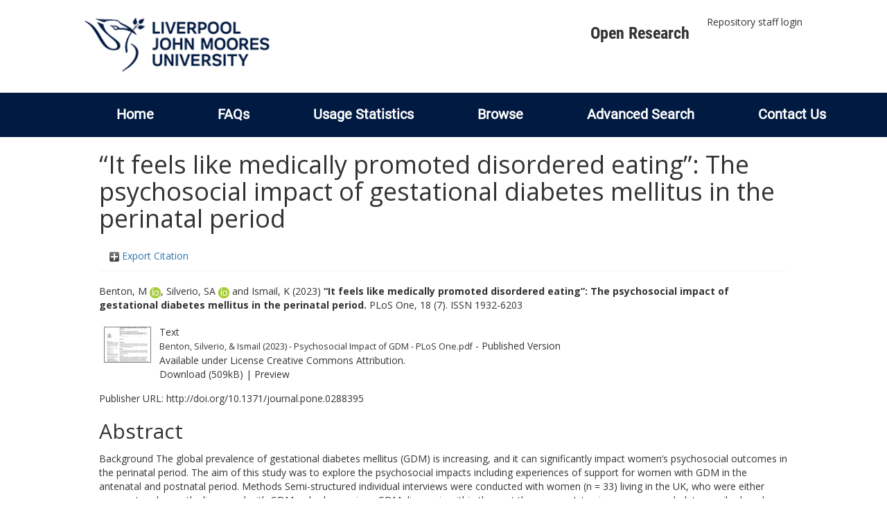

--- FILE ---
content_type: text/html; charset=utf-8
request_url: http://researchonline.ljmu.ac.uk/id/eprint/20591/
body_size: 47100
content:
<!DOCTYPE html>
<html xmlns="http://www.w3.org/1999/xhtml" lang="en-GB">
  <head>
    <meta http-equiv="X-UA-Compatible" content="IE=edge" />
    <title>
      LJMU Research Online
    </title>
    <link rel="icon" href="/images/favicon.ico" type="image/x-icon" />
    <link rel="shortcut icon" href="/images/favicon.ico" type="image/x-icon" />
    
        <script src="//ajax.googleapis.com/ajax/libs/jquery/2.1.3/jquery.min.js">// <!-- No script --></script>
    
    <meta content="20591" name="eprints.eprintid" />
<meta content="16" name="eprints.rev_number" />
<meta content="archive" name="eprints.eprint_status" />
<meta content="2" name="eprints.userid" />
<meta content="00/00/02/05/91" name="eprints.dir" />
<meta content="2023-08-01 08:29:32" name="eprints.datestamp" />
<meta content="2025-07-04 17:15:29" name="eprints.lastmod" />
<meta content="2023-08-01 08:29:32" name="eprints.status_changed" />
<meta content="article" name="eprints.type" />
<meta content="show" name="eprints.metadata_visibility" />
<meta content="2" name="eprints.sword_depositor" />
<meta content="Benton, M" name="eprints.creators_name" />
<meta content="Silverio, SA" name="eprints.creators_name" />
<meta content="Ismail, K" name="eprints.creators_name" />
<meta content="S.A.Silverio@ljmu.ac.uk" name="eprints.creators_id" />
<meta content="0000-0002-0779-6334" name="eprints.creators_orcid" />
<meta content="0000-0001-7177-3471" name="eprints.creators_orcid" />
<meta content="“It feels like medically promoted disordered eating”: The psychosocial impact of gestational diabetes mellitus in the perinatal period" name="eprints.title" />
<meta content="pub" name="eprints.ispublished" />
<meta content="BF" name="eprints.subjects" />
<meta content="RA0421" name="eprints.subjects" />
<meta content="RG" name="eprints.subjects" />
<meta content="psychology" name="eprints.divisions" />
<meta content="Background The global prevalence of gestational diabetes mellitus (GDM) is increasing, and it can significantly impact women’s psychosocial outcomes in the perinatal period. The aim of this study was to explore the psychosocial impacts including experiences of support for women with GDM in the antenatal and postnatal period. Methods Semi-structured individual interviews were conducted with women (n = 33) living in the UK, who were either pregnant and recently diagnosed with GDM or had a previous GDM diagnosis within the past three years. Interviews were recorded, transcribed, and analysed using reflexive thematic analysis. Findings Analysis revealed six themes: 1. Diagnostic related frustration; 2. Impact on mental health; 3. The medicalisation of eating; 4. Losing agency to gain control; 5. Sourcing networks of support; 6. Current pregnancy; and future reproductive health. Each theme provides a unique insight into the experiences and psychological strain associated with GDM. From confusion and frustration at diagnosis, to the profound knock-on impact a diagnosis, associated lifestyle changes and medical appointments had on women’s mental health, and the perceived medicalisation of their eating behaviours and patterns. Conclusion Given the increasing prevalence of GDM and its wide-ranging psychosocial impacts, this study emphasises the need for healthcare professionals to consider the potential implications of GDM on women’s psychosocial outcome, and to consider alternative support options outside of the medical system, such as peer support." name="eprints.abstract" />
<meta content="2023-07-21" name="eprints.date" />
<meta content="published" name="eprints.date_type" />
<meta content="Public Library of Science" name="eprints.publisher" />
<meta content="10.1371/journal.pone.0288395" name="eprints.id_number" />
<meta content="http://doi.org/10.1371/journal.pone.0288395" name="eprints.official_url" />
<meta content="2023-06-23" name="eprints.acceptance_date" />
<meta content="S.A.Silverio@ljmu.ac.uk" name="eprints.symplectic_user" />
<meta content="1932-6203" name="eprints.eissn" />
<meta content="public" name="eprints.full_text_status" />
<meta content="PLoS One" name="eprints.publication" />
<meta content="18" name="eprints.volume" />
<meta content="7" name="eprints.number" />
<meta content="e0288395" name="eprints.article_number" />
<meta content="TRUE" name="eprints.refereed" />
<meta content="1932-6203" name="eprints.issn" />
<meta content="Abhyankar, P" name="eprints.editors_name" />
<meta content="FALSE" name="eprints.coversheets_dirty" />
<meta content="2023-06-23" name="eprints.dates_date" />
<meta content="accepted" name="eprints.dates_date_type" />
<meta content="511" name="eprints.hoa_compliant" />
<meta content="AB" name="eprints.hoa_ref_pan" />
<meta content="2023-06-23" name="eprints.hoa_date_acc" />
<meta content="2023-07-21" name="eprints.hoa_date_pub" />
<meta content="2023-07-31" name="eprints.hoa_date_fcd" />
<meta content="2023-08-01" name="eprints.hoa_date_foa" />
<meta content="VoR" name="eprints.hoa_version_fcd" />
<meta content="FALSE" name="eprints.hoa_exclude" />
<meta content="TRUE" name="eprints.hoa_gold" />
<meta content="  Benton, M ORCID logoORCID: https://orcid.org/0000-0002-0779-6334 &lt;https://orcid.org/0000-0002-0779-6334&gt;, Silverio, SA ORCID logoORCID: https://orcid.org/0000-0001-7177-3471 &lt;https://orcid.org/0000-0001-7177-3471&gt; and Ismail, K  (2023) “It feels like medically promoted disordered eating”: The psychosocial impact of gestational diabetes mellitus in the perinatal period.  PLoS One, 18 (7).   ISSN 1932-6203     " name="eprints.citation" />
<meta content="https://researchonline.ljmu.ac.uk/id/eprint/20591/1/Benton%2C%20Silverio%2C%20%26%20Ismail%20%282023%29%20-%20Psychosocial%20Impact%20of%20GDM%20-%20PLoS%20One.pdf" name="eprints.document_url" />
<link rel="schema.DC" href="http://purl.org/DC/elements/1.0/" />
<meta content="https://researchonline.ljmu.ac.uk/id/eprint/20591/" name="DC.relation" />
<meta content="“It feels like medically promoted disordered eating”: The psychosocial impact of gestational diabetes mellitus in the perinatal period" name="DC.title" />
<meta content="Benton, M" name="DC.creator" />
<meta content="Silverio, SA" name="DC.creator" />
<meta content="Ismail, K" name="DC.creator" />
<meta content="BF Psychology" name="DC.subject" />
<meta content="RA0421 Public health. Hygiene. Preventive Medicine" name="DC.subject" />
<meta content="RG Gynecology and obstetrics" name="DC.subject" />
<meta content="Background The global prevalence of gestational diabetes mellitus (GDM) is increasing, and it can significantly impact women’s psychosocial outcomes in the perinatal period. The aim of this study was to explore the psychosocial impacts including experiences of support for women with GDM in the antenatal and postnatal period. Methods Semi-structured individual interviews were conducted with women (n = 33) living in the UK, who were either pregnant and recently diagnosed with GDM or had a previous GDM diagnosis within the past three years. Interviews were recorded, transcribed, and analysed using reflexive thematic analysis. Findings Analysis revealed six themes: 1. Diagnostic related frustration; 2. Impact on mental health; 3. The medicalisation of eating; 4. Losing agency to gain control; 5. Sourcing networks of support; 6. Current pregnancy; and future reproductive health. Each theme provides a unique insight into the experiences and psychological strain associated with GDM. From confusion and frustration at diagnosis, to the profound knock-on impact a diagnosis, associated lifestyle changes and medical appointments had on women’s mental health, and the perceived medicalisation of their eating behaviours and patterns. Conclusion Given the increasing prevalence of GDM and its wide-ranging psychosocial impacts, this study emphasises the need for healthcare professionals to consider the potential implications of GDM on women’s psychosocial outcome, and to consider alternative support options outside of the medical system, such as peer support." name="DC.description" />
<meta content="Public Library of Science" name="DC.publisher" />
<meta content="Abhyankar, P" name="DC.contributor" />
<meta content="2023-07-21" name="DC.date" />
<meta content="Article" name="DC.type" />
<meta content="PeerReviewed" name="DC.type" />
<meta content="text" name="DC.format" />
<meta content="en" name="DC.language" />
<meta content="cc_by" name="DC.rights" />
<meta content="https://researchonline.ljmu.ac.uk/id/eprint/20591/1/Benton%2C%20Silverio%2C%20%26%20Ismail%20%282023%29%20-%20Psychosocial%20Impact%20of%20GDM%20-%20PLoS%20One.pdf" name="DC.identifier" />
<meta content="  Benton, M ORCID logoORCID: https://orcid.org/0000-0002-0779-6334 &lt;https://orcid.org/0000-0002-0779-6334&gt;, Silverio, SA ORCID logoORCID: https://orcid.org/0000-0001-7177-3471 &lt;https://orcid.org/0000-0001-7177-3471&gt; and Ismail, K  (2023) “It feels like medically promoted disordered eating”: The psychosocial impact of gestational diabetes mellitus in the perinatal period.  PLoS One, 18 (7).   ISSN 1932-6203     " name="DC.identifier" />
<meta content="http://doi.org/10.1371/journal.pone.0288395" name="DC.relation" />
<meta content="10.1371/journal.pone.0288395" name="DC.relation" />
<meta content="10.1371/journal.pone.0288395" name="DC.identifier" />
<!-- Highwire Press meta tags -->
<meta content="“It feels like medically promoted disordered eating”: The psychosocial impact of gestational diabetes mellitus in the perinatal period" name="citation_title" />
<meta content="Benton, M" name="citation_author" />
<meta content="Silverio, SA" name="citation_author" />
<meta content="Ismail, K" name="citation_author" />
<meta content="2023/07/21" name="citation_publication_date" />
<meta content="2023/08/01" name="citation_online_date" />
<meta content="PLoS One" name="citation_journal_title" />
<meta content="1932-6203" name="citation_issn" />
<meta content="18" name="citation_volume" />
<meta content="7" name="citation_issue" />
<meta content="https://researchonline.ljmu.ac.uk/id/eprint/20591/1/Benton%2C%20Silverio%2C%20%26%20Ismail%20%282023%29%20-%20Psychosocial%20Impact%20of%20GDM%20-%20PLoS%20One.pdf" name="citation_pdf_url" />
<meta content="2023/07/21" name="citation_date" />
<meta content="2023/07/21" name="citation_cover_date" />
<meta content="Public Library of Science" name="citation_publisher" />
<meta content="Background The global prevalence of gestational diabetes mellitus (GDM) is increasing, and it can significantly impact women’s psychosocial outcomes in the perinatal period. The aim of this study was to explore the psychosocial impacts including experiences of support for women with GDM in the antenatal and postnatal period. Methods Semi-structured individual interviews were conducted with women (n = 33) living in the UK, who were either pregnant and recently diagnosed with GDM or had a previous GDM diagnosis within the past three years. Interviews were recorded, transcribed, and analysed using reflexive thematic analysis. Findings Analysis revealed six themes: 1. Diagnostic related frustration; 2. Impact on mental health; 3. The medicalisation of eating; 4. Losing agency to gain control; 5. Sourcing networks of support; 6. Current pregnancy; and future reproductive health. Each theme provides a unique insight into the experiences and psychological strain associated with GDM. From confusion and frustration at diagnosis, to the profound knock-on impact a diagnosis, associated lifestyle changes and medical appointments had on women’s mental health, and the perceived medicalisation of their eating behaviours and patterns. Conclusion Given the increasing prevalence of GDM and its wide-ranging psychosocial impacts, this study emphasises the need for healthcare professionals to consider the potential implications of GDM on women’s psychosocial outcome, and to consider alternative support options outside of the medical system, such as peer support." name="citation_abstract" />
<meta content="en" name="citation_language" />
<meta content="Abhyankar, P" name="citation_editor" />
<meta content="BF Psychology; RA0421 Public health. Hygiene. Preventive Medicine; RG Gynecology and obstetrics" name="citation_keywords" />
<meta content="e0288395" name="citation_journal_article" />
<!-- PRISM meta tags -->
<link rel="schema.prism" href="https://www.w3.org/submissions/2020/SUBM-prism-20200910/" />
<meta content="2023-08-01T08:29:32" name="prism.dateReceived" />
<meta content="2025-07-04T17:15:29" name="prism.modificationDate" />
<meta content="1932-6203" name="prism.issn" />
<meta content="PLoS One" name="prism.publicationName" />
<meta content="18" name="prism.volume" />
<meta content="7" name="prism.number" />
<meta content="http://doi.org/10.1371/journal.pone.0288395" name="prism.link" />
<meta content="BF Psychology" name="prism.keyword" />
<meta content="RA0421 Public health. Hygiene. Preventive Medicine" name="prism.keyword" />
<meta content="RG Gynecology and obstetrics" name="prism.keyword" />
<link rel="canonical" href="https://researchonline.ljmu.ac.uk/id/eprint/20591/" />
<link type="application/rdf+xml" rel="alternate" href="https://researchonline.ljmu.ac.uk/cgi/export/eprint/20591/RDFXML/ljmu-eprint-20591.rdf" title="RDF+XML" />
<link type="text/xml; charset=utf-8" rel="alternate" href="https://researchonline.ljmu.ac.uk/cgi/export/eprint/20591/MODS/ljmu-eprint-20591.xml" title="MODS" />
<link type="text/plain; charset=utf-8" rel="alternate" href="https://researchonline.ljmu.ac.uk/cgi/export/eprint/20591/Text/ljmu-eprint-20591.txt" title="ASCII Citation" />
<link type="application/json; charset=utf-8" rel="alternate" href="https://researchonline.ljmu.ac.uk/cgi/export/eprint/20591/JSON/ljmu-eprint-20591.js" title="JSON" />
<link type="text/plain; charset=utf-8" rel="alternate" href="https://researchonline.ljmu.ac.uk/cgi/export/eprint/20591/COinS/ljmu-eprint-20591.txt" title="OpenURL ContextObject in Span" />
<link type="text/plain; charset=utf-8" rel="alternate" href="https://researchonline.ljmu.ac.uk/cgi/export/eprint/20591/BibTeX/ljmu-eprint-20591.bib" title="BibTeX" />
<link type="text/plain" rel="alternate" href="https://researchonline.ljmu.ac.uk/cgi/export/eprint/20591/Refer/ljmu-eprint-20591.refer" title="Refer" />
<link type="text/csv; charset=utf-8" rel="alternate" href="https://researchonline.ljmu.ac.uk/cgi/export/eprint/20591/CSV/ljmu-eprint-20591.csv" title="Multiline CSV" />
<link type="text/plain; charset=utf-8" rel="alternate" href="https://researchonline.ljmu.ac.uk/cgi/export/eprint/20591/EndNote/ljmu-eprint-20591.enw" title="EndNote" />
<link type="text/xml; charset=utf-8" rel="alternate" href="https://researchonline.ljmu.ac.uk/cgi/export/eprint/20591/METS/ljmu-eprint-20591.xml" title="METS" />
<link type="text/xml; charset=utf-8" rel="alternate" href="https://researchonline.ljmu.ac.uk/cgi/export/eprint/20591/ContextObject/ljmu-eprint-20591.xml" title="OpenURL ContextObject" />
<link type="text/plain" rel="alternate" href="https://researchonline.ljmu.ac.uk/cgi/export/eprint/20591/RefWorks/ljmu-eprint-20591.ref" title="RefWorks" />
<link type="text/plain; charset=utf-8" rel="alternate" href="https://researchonline.ljmu.ac.uk/cgi/export/eprint/20591/Simple/ljmu-eprint-20591.txt" title="Simple Metadata" />
<link type="text/plain" rel="alternate" href="https://researchonline.ljmu.ac.uk/cgi/export/eprint/20591/RDFNT/ljmu-eprint-20591.nt" title="RDF+N-Triples" />
<link type="text/n3" rel="alternate" href="https://researchonline.ljmu.ac.uk/cgi/export/eprint/20591/RDFN3/ljmu-eprint-20591.n3" title="RDF+N3" />
<link type="application/vnd.eprints.data+xml; charset=utf-8" rel="alternate" href="https://researchonline.ljmu.ac.uk/cgi/export/eprint/20591/XML/ljmu-eprint-20591.xml" title="EP3 XML" />
<link type="text/plain" rel="alternate" href="https://researchonline.ljmu.ac.uk/cgi/export/eprint/20591/RIS/ljmu-eprint-20591.ris" title="Reference Manager" />
<link type="text/xml; charset=utf-8" rel="alternate" href="https://researchonline.ljmu.ac.uk/cgi/export/eprint/20591/DIDL/ljmu-eprint-20591.xml" title="MPEG-21 DIDL" />
<link type="text/html; charset=utf-8" rel="alternate" href="https://researchonline.ljmu.ac.uk/cgi/export/eprint/20591/HTML/ljmu-eprint-20591.html" title="HTML Citation" />
<link type="application/xml; charset=utf-8" rel="alternate" href="https://researchonline.ljmu.ac.uk/cgi/export/eprint/20591/DataCiteXML/ljmu-eprint-20591.xml" title="Data Cite XML" />
<link type="text/plain; charset=utf-8" rel="alternate" href="https://researchonline.ljmu.ac.uk/cgi/export/eprint/20591/DC/ljmu-eprint-20591.txt" title="Dublin Core" />
<link type="application/atom+xml;charset=utf-8" rel="alternate" href="https://researchonline.ljmu.ac.uk/cgi/export/eprint/20591/Atom/ljmu-eprint-20591.xml" title="Atom" />
<link type="text/xml; charset=utf-8" rel="alternate" href="https://researchonline.ljmu.ac.uk/cgi/export/eprint/20591/RIOXX2/ljmu-eprint-20591.xml" title="RIOXX2 XML" />
<link rel="Top" href="https://researchonline.ljmu.ac.uk/" />
    <link rel="Sword" href="https://researchonline.ljmu.ac.uk/sword-app/servicedocument" />
    <link rel="SwordDeposit" href="https://researchonline.ljmu.ac.uk/id/contents" />
    <link type="text/html" rel="Search" href="https://researchonline.ljmu.ac.uk/cgi/search" />
    <link type="application/opensearchdescription+xml" title="LJMU Research Online" rel="Search" href="https://researchonline.ljmu.ac.uk/cgi/opensearchdescription" />
    <script type="text/javascript">
// <![CDATA[
var eprints_http_root = "https://researchonline.ljmu.ac.uk";
var eprints_http_cgiroot = "https://researchonline.ljmu.ac.uk/cgi";
var eprints_oai_archive_id = "researchonline.ljmu.ac.uk";
var eprints_logged_in = false;
var eprints_logged_in_userid = 0; 
var eprints_logged_in_username = ""; 
var eprints_logged_in_usertype = ""; 
var eprints_lang_id = "en";
// ]]></script>
    <style type="text/css">.ep_logged_in { display: none }</style>
    <link type="text/css" rel="stylesheet" href="/style/auto-3.4.6.css?1768831262" />
    <script type="text/javascript" src="/javascript/auto-3.4.6.js?1756460168">
//padder
</script>
    <!--[if lte IE 6]>
        <link rel="stylesheet" type="text/css" href="/style/ie6.css" />
   <![endif]-->
    <meta name="Generator" content="EPrints 3.4.6" />
    <meta http-equiv="Content-Type" content="text/html; charset=UTF-8" />
    <meta http-equiv="Content-Language" content="en" />
    
    <meta name="theme-color" content="#fff" />
    <!-- Adding Open Sans font via Google Fonts -->
    <link href="https://fonts.googleapis.com/css?family=Open+Sans:400,600,700" rel="stylesheet" type="text/css" />
    <!-- Boostrap -->
    <meta name="viewport" content="width=device-width, initial-scale=1,maximum-scale=1, user-scalable=no" />
    <!-- bootstrap_import -->
    
        <link rel="stylesheet" href="//maxcdn.bootstrapcdn.com/bootstrap/3.3.2/css/bootstrap.min.css" />
        <script src="//maxcdn.bootstrapcdn.com/bootstrap/3.3.2/js/bootstrap.min.js">// <!-- No script --></script>
    
    <!-- /bootstrap_import -->
    <!-- Addition CSS to make bootstrap fit eprints -->
    <link rel="stylesheet" href="/bootstrap_assets/Styles/main.css" />
    <link rel="stylesheet" href="/bootstrap_assets/Styles/bs_overrides.css" />
    <link rel="stylesheet" href="/bootstrap_assets/Styles/ep_overrides.css" />
    <!-- jQuery-observe (https://github.com/kapetan/jquery-observe). Solution for DOM changes that create buttons -->
    <script src="https://cdn.rawgit.com/kapetan/jquery-observe/master/jquery-observe.js">// <!-- No script --></script>
    <!-- Expander -->
    <script src="/bootstrap_assets/Scripts/jquery.expander.min.js">// <!-- No script --></script>
    
    
    <!--  This is where the bootstrap theme for customisation goes -->
    <!--link rel="stylesheet" href="{$config{rel_path}}/bootstrap_assets/Styles/BS_theme/default-bootstrap-theme.css" /-->
    <style type="text/css">
      
		/* some CSS for branding header could go here, though the main CSS files would make more sense */
	
    </style>
    <script src="/javascript/clipboard.min.js">// <!-- No script --></script>
  </head>
  <body>
    <!-- mobile nav -->
    <div id="mobile-menu">
      <nav aria-label="Mobile menu">
        <ul class="mobile-menu-main">
          <li class="primary-links">
            <div class="primary-links-close-button-wrapper">
              <div id="primary-links-close-button" class="m-menubutton m-menubutton-open" data-id="navToggle">Close</div>
            </div>
            <div class="primary-links-wrapper">
              <div class="link-item">
                <div class="link-container">
                <div class="mobile_login_status"><a class="ep_tm_key_tools_item_link" href="/cgi/users/home">Repository staff login</a></div>
                </div>
              </div>
            </div>
          </li>
	  <li class="secondary-links">
            
	  </li>
          <li class="secondary-links secondary-links-menu">
            <div id="secondary-login-menu" class="mobile-menu-secondary">
              <a href="#" class="mobile-menu-secondary-back">
                <i class="fas fa-chevron-left"></i>
                Back
              </a>
              <ul id="ep_tm_menu_tools" class="ep_tm_key_tools"><li class="ep_tm_key_tools_item"><a class="ep_tm_key_tools_item_link" href="/cgi/users/home">Repository staff login</a></li></ul>
            </div>
          </li>
      	  <li class="secondary-links">
            <a href="/faqs.html" tabindex="0">
              FAQs
              <i class="fas fa-chevron-right"></i>
            </a>
          </li>
          <li class="secondary-links">
            <a href="/cgi/stats/report" tabindex="0">
              Usage Statistics
              <i class="fas fa-chevron-right"></i>
            </a>
          </li>
          <li class="secondary-links">
            <a href="#" tabindex="0" data-secondary-menu="secondary-browse-menu">
              Browse
              <i class="fas fa-chevron-right"></i>
            </a>
          </li>
          <li class="secondary-links secondary-links-menu">
            <div id="secondary-browse-menu" class="mobile-menu-secondary">
              <a href="#" class="mobile-menu-secondary-back">
                <i class="fas fa-chevron-left"></i>
                Back
              </a>
              <ul>
                <li>
                  <span class="area">
                    Browse
                  </span>
                </li>
                <li>
                  <a href="/view/year/" target="_self" class="secondary-link">
                    Browse by 
                    Year
                  </a>
                </li>
                <li>
                  <a href="/view/subjects/" target="_self" class="secondary-link">
                    Browse by 
                    Subject
                  </a>
                </li>
                <li>
                  <a href="/view/divisions/" target="_self" class="secondary-link">
                    Browse by 
                    Division
                  </a>
          	    </li>
                <li>
                  <a href="/view/creators/" target="_self" class="secondary-link">
                    Browse by 
                    Author
                  </a>
                </li>
                <li>
                  <a href="/view/theses/" target="_self" class="secondary-link">
                    Browse by 
                    Thesis (by division)
                  </a>
                </li>
                <li>
                  <a href="/view/theses_year/" target="_self" class="secondary-link">
                    Browse by 
                    Thesis (by year)
                  </a>
                </li>
              </ul>
            </div>
          </li>
          <li class="secondary-links">
            <a href="/cgi/search/advanced" tabindex="0">
              Advanced Search
              <i class="fas fa-chevron-right"></i>
            </a>
          </li>
          <li class="secondary-links">
            <a href="mailto:researchonline@ljmu.ac.uk" tabindex="0">
              Contact Us
              <i class="fas fa-chevron-right"></i>
            </a>
          </li>
        </ul>
      </nav>
    </div>
    <!-- /mobile -->
    
    <header>
      <div class="ljmudr-main-header row">
        <div class="col-sm-1"></div>
        <div class="col-sm-10">
          <div class="col-logo">
              <a class="logo" href="/">
              <img alt="Liverpool John Moores University logo" src="/images/ljmulogotransparent2.png" />
            </a>
          </div>
          <div class="col-menus">
            <div class="header-links">
              <ul id="ljmudr-header-nav">
                <li>
                   <a class="ljmudr-header-nav-link" href="https://www.ljmu.ac.uk/library/researchers/open-research">Open Research</a>
                </li>
              </ul>
            </div>
            <div class="header-menus">
              <div class="login-menu">
                <ul id="ep_tm_menu_tools" class="ep_tm_key_tools"><li class="ep_tm_key_tools_item"><a class="ep_tm_key_tools_item_link" href="/cgi/users/home">Repository staff login</a></li></ul>
              </div>
            </div>
          </div>
          <button id="m-header-open-menu-button" type="button" class="m-menubutton" data-id="navToggle">Menu</button>
        </div>
      </div>
      <div class="row ljmudr-nav-header">
        <div class="col-sm-10">
          <ul class="ep_tm_menu">
            <li>
              <span class="nav-head">
                <a class="ep_tm_menu_link" href="/">
                  Home
                </a>
              </span>
            </li>
            <li>
              <span class="nav-head">
                <a class="ep_tm_menu_link" href="/faqs.html">
                  FAQs
                </a>
              </span>
            </li>
            <li>
              <span class="nav-head">
                <a class="ep_tm_menu_link" href="/cgi/stats/report">Usage Statistics</a>
              </span>
            </li>
            <li>
              <span class="nav-head">
                      <a class="ep_tm_menu_link" href="/browse.html">
                  Browse
                </a>
              </span>
              <ul id="ep_tm_menu_browse">
                <li>
                  <a class="navHead" href="/view/year/">
                    Browse by 
                    Year
                  </a>
                </li>
                <li>
                  <a class="navHead" href="/view/subjects/">
                    Browse by 
                    Subject
                  </a>
                </li>
                <li>
                  <a class="navHead" href="/view/divisions/">
                    Browse by 
                    Division
                  </a>
	            	</li>
	            	<li>
		              <a class="navHead" href="/view/creators/">
                    Browse by 
                    Author
                  </a>
                </li>
                <li>
                  <a class="navHead" href="/view/theses/">
                    Browse by 
                    Thesis (by division)
                  </a>
                </li>
                <li>
                  <a class="navHead" href="/view/theses_year/">
                    Browse by 
                    Thesis (by year)
                  </a>
                </li>
              </ul>
            </li>
            <li>
              <span class="nav-head">
                <a class="ep_tm_menu_link" href="/cgi/search/advanced">Advanced Search</a>
              </span>
            </li>
            <li>
              <span class="nav-head">
                <a class="ep_tm_menu_link" href="mailto:researchonline@ljmu.ac.uk">Contact Us</a>
              </span>
            </li>
          </ul>
        </div>
      </div>
    </header>
    <div class="container add-margin-bottom">
      <div class="row">
        <main id="page" class="col-sm-12 col-xs-12">
          <div>
            <!-- maintenance message -->
            <!--
            <div class="ep_msg_warning container col-md-10 col-md-offset-1">
                <div class="ep_msg_warning_content row" style="padding: 10px;">
                    <div class="row col-md-1">
                        <img alt="Warning" src="{$config{rel_path}}/style/images/warning.png"/>
                    </div>
                    <div class="col-md-11">
                        <p>From 7:00-9:00AM on Tuesday 28th February 2017 <epc:phrase ref="archive_name" /> will be unavailable while scheduled maintenance is carried out.</p>
                    </div>
                </div>
            </div>
            -->
            <!-- end maintenance message -->
            <h1 class="page-title">
              

“It feels like medically promoted disordered eating”: The psychosocial impact of gestational diabetes mellitus in the perinatal period


            </h1>
            <div class="ep_summary_content"><div class="ep_summary_content_top"><div id="ep_summary_box_2" class="ep_summary_box ep_plugin_summary_box_tools"><div class="ep_summary_box_title"><div class="ep_no_js">Export Citation</div><div id="ep_summary_box_2_colbar" class="ep_only_js" style="display: none"><a onclick="EPJS_blur(event); EPJS_toggleSlideScroll('ep_summary_box_2_content',true,'ep_summary_box_2');EPJS_toggle('ep_summary_box_2_colbar',true);EPJS_toggle('ep_summary_box_2_bar',false);return false" href="#" class="ep_box_collapse_link"><img border="0" src="/style/images/minus.png" alt="-" /> Export Citation</a></div><div id="ep_summary_box_2_bar" class="ep_only_js"><a onclick="EPJS_blur(event); EPJS_toggleSlideScroll('ep_summary_box_2_content',false,'ep_summary_box_2');EPJS_toggle('ep_summary_box_2_colbar',false);EPJS_toggle('ep_summary_box_2_bar',true);return false" href="#" class="ep_box_collapse_link"><img border="0" src="/style/images/plus.png" alt="+" /> Export Citation</a></div></div><div id="ep_summary_box_2_content" class="ep_summary_box_body" style="display: none"><div id="ep_summary_box_2_content_inner"><div class="ep_block" style="margin-bottom: 1em"><form action="https://researchonline.ljmu.ac.uk/cgi/export_redirect" accept-charset="utf-8" method="get">
  <input type="hidden" value="20591" name="eprintid" id="eprintid" />
  <select name="format" aria-labelledby="box_tools_export_button">
    <option value="RDFXML">RDF+XML</option>
    <option value="MODS">MODS</option>
    <option value="Text">ASCII Citation</option>
    <option value="JSON">JSON</option>
    <option value="COinS">OpenURL ContextObject in Span</option>
    <option value="BibTeX">BibTeX</option>
    <option value="Refer">Refer</option>
    <option value="CSV">Multiline CSV</option>
    <option value="EndNote">EndNote</option>
    <option value="METS">METS</option>
    <option value="ContextObject">OpenURL ContextObject</option>
    <option value="RefWorks">RefWorks</option>
    <option value="Simple">Simple Metadata</option>
    <option value="RDFNT">RDF+N-Triples</option>
    <option value="RDFN3">RDF+N3</option>
    <option value="XML">EP3 XML</option>
    <option value="RIS">Reference Manager</option>
    <option value="DIDL">MPEG-21 DIDL</option>
    <option value="HTML">HTML Citation</option>
    <option value="DataCiteXML">Data Cite XML</option>
    <option value="DC">Dublin Core</option>
    <option value="Atom">Atom</option>
    <option value="RIOXX2">RIOXX2 XML</option>
  </select>
  <input type="submit" value="Export" id="box_tools_export_button" class="ep_form_action_button" />
</form></div><div class="addtoany_share_buttons"><a target="_blank" href="https://www.addtoany.com/share?linkurl=https://researchonline.ljmu.ac.uk/id/eprint/20591&amp;title=“It feels like medically promoted disordered eating”: The psychosocial impact of gestational diabetes mellitus in the perinatal period"><img src="/images/shareicon/a2a.svg" class="ep_form_action_button" alt="Add to Any" /></a><a target="_blank" href="https://www.addtoany.com/add_to/twitter?linkurl=https://researchonline.ljmu.ac.uk/id/eprint/20591&amp;linkname=“It feels like medically promoted disordered eating”: The psychosocial impact of gestational diabetes mellitus in the perinatal period"><img src="/images/shareicon/twitter.svg" class="ep_form_action_button" alt="Add to Twitter" /></a><a target="_blank" href="https://www.addtoany.com/add_to/facebook?linkurl=https://researchonline.ljmu.ac.uk/id/eprint/20591&amp;linkname=“It feels like medically promoted disordered eating”: The psychosocial impact of gestational diabetes mellitus in the perinatal period"><img src="/images/shareicon/facebook.svg" class="ep_form_action_button" alt="Add to Facebook" /></a><a target="_blank" href="https://www.addtoany.com/add_to/linkedin?linkurl=https://researchonline.ljmu.ac.uk/id/eprint/20591&amp;linkname=“It feels like medically promoted disordered eating”: The psychosocial impact of gestational diabetes mellitus in the perinatal period"><img src="/images/shareicon/linkedin.svg" class="ep_form_action_button" alt="Add to Linkedin" /></a><a target="_blank" href="https://www.addtoany.com/add_to/pinterest?linkurl=https://researchonline.ljmu.ac.uk/id/eprint/20591&amp;linkname=“It feels like medically promoted disordered eating”: The psychosocial impact of gestational diabetes mellitus in the perinatal period"><img src="/images/shareicon/pinterest.svg" class="ep_form_action_button" alt="Add to Pinterest" /></a><a target="_blank" href="https://www.addtoany.com/add_to/email?linkurl=https://researchonline.ljmu.ac.uk/id/eprint/20591&amp;linkname=“It feels like medically promoted disordered eating”: The psychosocial impact of gestational diabetes mellitus in the perinatal period"><img src="/images/shareicon/email.svg" class="ep_form_action_button" alt="Add to Email" /></a></div></div></div></div></div><div class="ep_summary_content_left"></div><div class="ep_summary_content_right"></div><div class="ep_summary_content_main">

  <p style="margin-bottom: 1em">
    


    <span id="creators_name_20591_init"><span class="person_name orcid-person">Benton, M <a target="_blank" href="http://orcid.org/0000-0002-0779-6334" class="orcid"><img src="/images/orcid_16x16.png" alt="orcid icon" /><span class="orcid-tooltip">ORCID: 0000-0002-0779-6334</span></a></span>, <span class="person_name orcid-person">Silverio, SA <a target="_blank" href="http://orcid.org/0000-0001-7177-3471" class="orcid"><img src="/images/orcid_16x16.png" alt="orcid icon" /><span class="orcid-tooltip">ORCID: 0000-0001-7177-3471</span></a></span> and <span class="person_name">Ismail, K</span></span>
  

(2023)

<b>“It feels like medically promoted disordered eating”: The psychosocial impact of gestational diabetes mellitus in the perinatal period.</b>


    PLoS One, 18 (7).
    
     ISSN 1932-6203
  


  



  </p>

  

  

  

    
  
    
      
      <table>
        
          <tr>
            <td valign="top" align="right"><a onblur="EPJS_HidePreview( event, 'doc_preview_196028', 'right' );" onmouseover="EPJS_ShowPreview( event, 'doc_preview_196028', 'right' );" onfocus="EPJS_ShowPreview( event, 'doc_preview_196028', 'right' );" href="https://researchonline.ljmu.ac.uk/id/eprint/20591/1/Benton%2C%20Silverio%2C%20%26%20Ismail%20%282023%29%20-%20Psychosocial%20Impact%20of%20GDM%20-%20PLoS%20One.pdf" onmouseout="EPJS_HidePreview( event, 'doc_preview_196028', 'right' );" class="ep_document_link"><img border="0" src="https://researchonline.ljmu.ac.uk/20591/1.hassmallThumbnailVersion/Benton%2C%20Silverio%2C%20%26%20Ismail%20%282023%29%20-%20Psychosocial%20Impact%20of%20GDM%20-%20PLoS%20One.pdf" title="Benton, Silverio, &amp; Ismail (2023) - Psychosocial Impact of GDM - PLoS One.pdf" class="ep_doc_icon" alt="[thumbnail of Benton, Silverio, &amp; Ismail (2023) - Psychosocial Impact of GDM - PLoS One.pdf]" /></a><div class="ep_preview" id="doc_preview_196028"><div><div><span><img border="0" src="https://researchonline.ljmu.ac.uk/20591/1.haspreviewThumbnailVersion/Benton%2C%20Silverio%2C%20%26%20Ismail%20%282023%29%20-%20Psychosocial%20Impact%20of%20GDM%20-%20PLoS%20One.pdf" id="doc_preview_196028_img" class="ep_preview_image" alt="" /><div class="ep_preview_title">Preview</div></span></div></div></div></td>
            <td valign="top">
              

<!-- document citation -->


<span class="ep_document_citation">
<span class="document_format">Text</span>
<br /><span class="document_filename">Benton, Silverio, &amp; Ismail (2023) - Psychosocial Impact of GDM - PLoS One.pdf</span>
 - Published Version


  <br />Available under License <a href="http://creativecommons.org/licenses/by/4.0/">Creative Commons Attribution</a>.

</span>

<br />
              <a href="https://researchonline.ljmu.ac.uk/id/eprint/20591/1/Benton%2C%20Silverio%2C%20%26%20Ismail%20%282023%29%20-%20Psychosocial%20Impact%20of%20GDM%20-%20PLoS%20One.pdf" class="ep_document_link">Download (509kB)</a>
              
			  
			  | <a rel="lightbox[docs] nofollow" href="https://researchonline.ljmu.ac.uk/20591/1.haslightboxThumbnailVersion/Benton%2C%20Silverio%2C%20%26%20Ismail%20%282023%29%20-%20Psychosocial%20Impact%20of%20GDM%20-%20PLoS%20One.pdf">Preview</a>
			  
			  
              
  
              <ul>
              
              </ul>
            </td>
          </tr>
        
      </table>
    

  

  
    <div style="margin-bottom: 1em">
      Publisher URL: <a target="0" href="http://doi.org/10.1371/journal.pone.0288395">http://doi.org/10.1371/journal.pone.0288395</a>
    </div>
  

  <!-- LJMU-80: [2017-03-24/drn] Added Open Access URL to summary page. -->
  

  
    <h2>Abstract</h2>
    <p style="text-align: left; margin: 1em auto 0em auto"><p class="ep_field_para">Background The global prevalence of gestational diabetes mellitus (GDM) is increasing, and it can significantly impact women’s psychosocial outcomes in the perinatal period. The aim of this study was to explore the psychosocial impacts including experiences of support for women with GDM in the antenatal and postnatal period. Methods Semi-structured individual interviews were conducted with women (n = 33) living in the UK, who were either pregnant and recently diagnosed with GDM or had a previous GDM diagnosis within the past three years. Interviews were recorded, transcribed, and analysed using reflexive thematic analysis. Findings Analysis revealed six themes: 1. Diagnostic related frustration; 2. Impact on mental health; 3. The medicalisation of eating; 4. Losing agency to gain control; 5. Sourcing networks of support; 6. Current pregnancy; and future reproductive health. Each theme provides a unique insight into the experiences and psychological strain associated with GDM. From confusion and frustration at diagnosis, to the profound knock-on impact a diagnosis, associated lifestyle changes and medical appointments had on women’s mental health, and the perceived medicalisation of their eating behaviours and patterns. Conclusion Given the increasing prevalence of GDM and its wide-ranging psychosocial impacts, this study emphasises the need for healthcare professionals to consider the potential implications of GDM on women’s psychosocial outcome, and to consider alternative support options outside of the medical system, such as peer support.</p></p>
  

  <table style="margin-bottom: 1em; margin-top: 1em;" cellpadding="3">
    <tr>
      <th align="right">Item Type:</th>
      <td>
        Article
        
        
        
      </td>
    </tr>
    
    
      
    
      
    
      
    
      
        <tr>
          <th align="right">Subjects:</th>
          <td valign="top"><a href="https://researchonline.ljmu.ac.uk/view/subjects/B.html">B Philosophy. Psychology. Religion</a> &gt; <a href="https://researchonline.ljmu.ac.uk/view/subjects/BF.html">BF Psychology</a><br /><a href="https://researchonline.ljmu.ac.uk/view/subjects/R.html">R Medicine</a> &gt; <a href="https://researchonline.ljmu.ac.uk/view/subjects/RA.html">RA Public aspects of medicine</a> &gt; <a href="https://researchonline.ljmu.ac.uk/view/subjects/RA0421.html">RA0421 Public health. Hygiene. Preventive Medicine</a><br /><a href="https://researchonline.ljmu.ac.uk/view/subjects/R.html">R Medicine</a> &gt; <a href="https://researchonline.ljmu.ac.uk/view/subjects/RG.html">RG Gynecology and obstetrics</a></td>
        </tr>
      
    
      
        <tr>
          <th align="right">Divisions:</th>
          <td valign="top"><a href="https://researchonline.ljmu.ac.uk/view/divisions/psychology/">Psychology (from Sep 2019)</a></td>
        </tr>
      
    
      
        <tr>
          <th align="right">Publisher:</th>
          <td valign="top">Public Library of Science</td>
        </tr>
      
    
      
    
      
        <tr>
          <th align="right">Date of acceptance:</th>
          <td valign="top">23 June 2023</td>
        </tr>
      
    
      
        <tr>
          <th align="right">Date of first compliant Open Access:</th>
          <td valign="top">1 August 2023</td>
        </tr>
      
    
      
        <tr>
          <th align="right">Date Deposited:</th>
          <td valign="top">01 Aug 2023 08:29</td>
        </tr>
      
    
      
        <tr>
          <th align="right">Last Modified:</th>
          <td valign="top">04 Jul 2025 17:15</td>
        </tr>
      
    
      
        <tr>
          <th align="right">DOI or ID number:</th>
          <td valign="top"><a target="_blank" href="https://doi.org/10.1371/journal.pone.0288395">10.1371/journal.pone.0288395</a></td>
        </tr>
      
    

    
      
      
        <tr>
          <th align="right">Editors:</th>
          <td valign="top"><span class="person_name">Abhyankar, P</span></td>
        </tr>
      
    

    <tr>
      <th align="right">URI:</th>
      <td valign="top"><a href="https://researchonline.ljmu.ac.uk/id/eprint/20591">https://researchonline.ljmu.ac.uk/id/eprint/20591</a></td>
    </tr>
  </table>
  
  

  
  

  
    <!-- <h3>Actions (login required)</h3> -->
    <table class="ep_summary_page_actions">
    
      <tr>
        <td><a href="/cgi/users/home?screen=EPrint%3A%3AView&amp;eprintid=20591"><img src="/style/images/action_view.png" role="button" class="ep_form_action_icon" title="View Item button" alt="View Item" /></a></td>
        <td>View Item</td>
      </tr>
    
    </table>
  

</div><div class="ep_summary_content_bottom"><div id="ep_summary_box_1" class="ep_summary_box ep_plugin_summary_box_corerecommender"><div class="ep_summary_box_title"><div class="ep_no_js">CORE (COnnecting REpositories)</div><div id="ep_summary_box_1_colbar" class="ep_only_js"><a onclick="EPJS_blur(event); EPJS_toggleSlideScroll('ep_summary_box_1_content',true,'ep_summary_box_1');EPJS_toggle('ep_summary_box_1_colbar',true);EPJS_toggle('ep_summary_box_1_bar',false);return false" href="#" class="ep_box_collapse_link"><img border="0" src="/style/images/minus.png" alt="-" /> CORE (COnnecting REpositories)</a></div><div id="ep_summary_box_1_bar" class="ep_only_js" style="display: none"><a onclick="EPJS_blur(event); EPJS_toggleSlideScroll('ep_summary_box_1_content',false,'ep_summary_box_1');EPJS_toggle('ep_summary_box_1_colbar',true);EPJS_toggle('ep_summary_box_1_bar',false);return false" href="#" class="ep_box_collapse_link"><img border="0" src="/style/images/plus.png" alt="+" /> CORE (COnnecting REpositories)</a></div></div><div id="ep_summary_box_1_content" class="ep_summary_box_body"><div id="ep_summary_box_1_content_inner"><div id="coreRecommenderOutput"></div><script type="text/javascript">
            (function (d, s, idScript, idRec, userInput) {
                var coreAddress = 'https://core.ac.uk';
                var js, fjs = d.getElementsByTagName(s)[0];
                if (d.getElementById(idScript))
                    return;
                js = d.createElement(s);
                js.id = idScript;
                js.src = coreAddress + '/recommender-plugin/embed.js';
                fjs.parentNode.insertBefore(js, fjs);

                localStorage.setItem('idRecommender', idRec);
                localStorage.setItem('userInput', JSON.stringify(userInput));

                
            }(document, 'script', 'recommender-embed', '9c1d16', {}));</script></div></div></div></div><div class="ep_summary_content_after"></div></div>
          </div>
        </main>
      </div>
    </div>
    <hr />
    
    <!-- Scripts to override some eprints defaults and allow the default bootstrap to style everything -->
    <script src="/bootstrap_assets/Scripts/buttons.js">// <!-- No script --></script>
    <script src="/bootstrap_assets/Scripts/menu.js">// <!-- No script --></script>
    <script src="/bootstrap_assets/Scripts/forms.js">// <!-- No script --></script>
    <!--script src="https://rawgit.com/UEL-LLS/eprints-jquery-scripts/master/ep_toolbox.js" /-->
    <script src="/bootstrap_assets/Scripts/workflow.js">// <!-- No script --></script>
    <script src="/bootstrap_assets/Scripts/workflow_icons.js">// <!-- No script --></script>
    <!-- testing a script to convert some of eprints old school tables in to divs that can be easily manipluated by bootstrap -->
    <!-- script to make more things panels -->
    <script src="/bootstrap_assets/Scripts/ep_toolbox.js">// <!-- No script --></script>
    <!-- script to make the admin settings look better -->
    <script src="/bootstrap_assets/Scripts/admin_menus.js">// <!-- No script --></script>
    <!-- script to make the tabs above stuff look better -->
    <script src="/bootstrap_assets/Scripts/tabs.js">// <!-- No script --></script>
    <script src="/bootstrap_assets/Scripts/table-destroyer.js">// <!-- No script --></script>
    <script src="/bootstrap_assets/Scripts/ep_search_control.js">// <!-- No script --></script>
    <script src="/bootstrap_assets/Scripts/ep_warnings.js">// <!-- No script --></script>
    <script src="/bootstrap_assets/Scripts/adv_search.js">// <!-- No script --></script>
    <!-- important script to allow bootstrap.js to hide things, without Prototype getting upset and throwing a hissy fit. -->
    <!-- from https://gist.github.com/andyhausmann/56ae58af55b14ecd56df -->
    <script>
		jQuery(document).ready( function() {
			var isBootstrapEvent = false;
			if (window.jQuery) {
				var all = jQuery('*');
				jQuery.each(['hide.bs.dropdown',
					'hide.bs.collapse',
					'hide.bs.modal',
					'hide.bs.tooltip',
					'hide.bs.popover'], function(index, eventName) {
					all.on(eventName, function( event ) {
						isBootstrapEvent = true;
					});
				});
			}
			var originalHide = Element.hide;
			Element.addMethods({
				hide: function(element) {
					if(isBootstrapEvent) {
						isBootstrapEvent = false;
						return element;
					}
					return originalHide(element);
				}
			});
		});
		</script>
  </body>
</html>